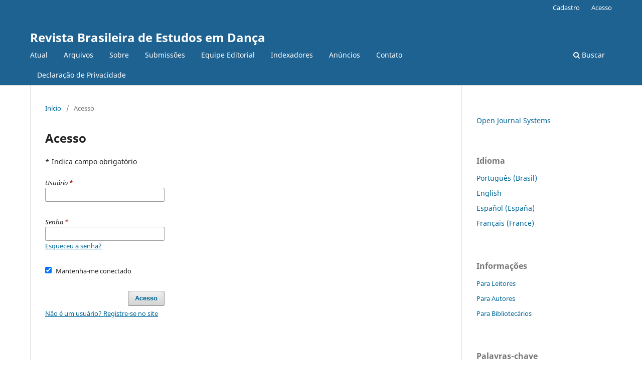

--- FILE ---
content_type: text/html; charset=utf-8
request_url: https://revistas.ufrj.br/index.php/rbed/login?source=%2Findex.php%2Frbed%2Farticle%2Fview%2F53729%2F29372
body_size: 15074
content:
<!DOCTYPE html>
<html lang="pt-BR" xml:lang="pt-BR">
<head>
	<meta charset="utf-8">
	<meta name="viewport" content="width=device-width, initial-scale=1.0">
	<title>
		Acesso
							| Revista Brasileira de Estudos em Dança
			</title>

	
<meta name="generator" content="Open Journal Systems 3.3.0.22" />

	<link rel="stylesheet" href="https://revistas.ufrj.br/index.php/rbed/$$$call$$$/page/page/css?name=stylesheet" type="text/css" /><link rel="stylesheet" href="https://revistas.ufrj.br/index.php/rbed/$$$call$$$/page/page/css?name=font" type="text/css" /><link rel="stylesheet" href="https://revistas.ufrj.br/lib/pkp/styles/fontawesome/fontawesome.css?v=3.3.0.22" type="text/css" /><link rel="stylesheet" href="https://revistas.ufrj.br/plugins/generic/doiInSummary/styles/doi.css?v=3.3.0.22" type="text/css" /><link rel="stylesheet" href="https://revistas.ufrj.br/plugins/generic/citations/css/citations.css?v=3.3.0.22" type="text/css" />
</head>
<body class="pkp_page_login pkp_op_index" dir="ltr">

	<div class="pkp_structure_page">

				<header class="pkp_structure_head" id="headerNavigationContainer" role="banner">
						
 <nav class="cmp_skip_to_content" aria-label="Ir para os links de conteúdo">
	<a href="#pkp_content_main">Ir para o conteúdo principal</a>
	<a href="#siteNav">Ir para o menu de navegação principal</a>
		<a href="#pkp_content_footer">Ir para o rodapé</a>
</nav>

			<div class="pkp_head_wrapper">

				<div class="pkp_site_name_wrapper">
					<button class="pkp_site_nav_toggle">
						<span>Open Menu</span>
					</button>
										<div class="pkp_site_name">
																<a href="						https://revistas.ufrj.br/index.php/rbed/index
					" class="is_text">Revista Brasileira de Estudos em Dança</a>
										</div>
				</div>

				
				<nav class="pkp_site_nav_menu" aria-label="Navegação no Site">
					<a id="siteNav"></a>
					<div class="pkp_navigation_primary_row">
						<div class="pkp_navigation_primary_wrapper">
																				<ul id="navigationPrimary" class="pkp_navigation_primary pkp_nav_list">
								<li class="">
				<a href="https://revistas.ufrj.br/index.php/rbed/issue/current">
					Atual
				</a>
							</li>
								<li class="">
				<a href="https://revistas.ufrj.br/index.php/rbed/issue/archive">
					Arquivos
				</a>
							</li>
								<li class="">
				<a href="https://revistas.ufrj.br/index.php/rbed/about">
					Sobre
				</a>
							</li>
								<li class="">
				<a href="https://revistas.ufrj.br/index.php/rbed/about/submissions">
					Submissões
				</a>
							</li>
								<li class="">
				<a href="https://revistas.ufrj.br/index.php/rbed/about/editorialTeam">
					Equipe Editorial
				</a>
							</li>
								<li class="">
				<a href="https://revistas.ufrj.br/index.php/rbed/indexadores">
					Indexadores
				</a>
							</li>
								<li class="">
				<a href="https://revistas.ufrj.br/index.php/rbed/announcement">
					Anúncios
				</a>
							</li>
								<li class="">
				<a href="https://revistas.ufrj.br/index.php/rbed/about/contact">
					Contato
				</a>
							</li>
								<li class="">
				<a href="https://revistas.ufrj.br/index.php/rbed/about/privacy">
					Declaração de Privacidade
				</a>
							</li>
			</ul>

				

																						<div class="pkp_navigation_search_wrapper">
									<a href="https://revistas.ufrj.br/index.php/rbed/search" class="pkp_search pkp_search_desktop">
										<span class="fa fa-search" aria-hidden="true"></span>
										Buscar
									</a>
								</div>
													</div>
					</div>
					<div class="pkp_navigation_user_wrapper" id="navigationUserWrapper">
							<ul id="navigationUser" class="pkp_navigation_user pkp_nav_list">
								<li class="profile">
				<a href="https://revistas.ufrj.br/index.php/rbed/user/register">
					Cadastro
				</a>
							</li>
								<li class="profile">
				<a href="https://revistas.ufrj.br/index.php/rbed/login">
					Acesso
				</a>
							</li>
										</ul>

					</div>
				</nav>
			</div><!-- .pkp_head_wrapper -->
		</header><!-- .pkp_structure_head -->

						<div class="pkp_structure_content has_sidebar">
			<div class="pkp_structure_main" role="main">
				<a id="pkp_content_main"></a>

<div class="page page_login">
	<nav class="cmp_breadcrumbs" role="navigation" aria-label="Você está aqui:">
	<ol>
		<li>
			<a href="https://revistas.ufrj.br/index.php/rbed/index">
				Início
			</a>
			<span class="separator">/</span>
		</li>
		<li class="current">
			<span aria-current="page">
									Acesso
							</span>
		</li>
	</ol>
</nav>

	<h1>
		Acesso
	</h1>

	<p>
		* Indica campo obrigatório
	</p>
		
	<form class="cmp_form cmp_form login" id="login" method="post" action="https://revistas.ufrj.br/index.php/rbed/login/signIn">
		<input type="hidden" name="csrfToken" value="4bec5f115fcf094a2b0c2b8aa0bfd1a0" />

		
		<input type="hidden" name="source" value="/index.php/rbed/article/view/53729/29372" />

		<fieldset class="fields">
			<legend class="pkp_screen_reader">Acesso</legend>
			<div class="username">
				<label>
					<span class="label">
						Usuário
						<span class="required" aria-hidden="true">*</span>
						<span class="pkp_screen_reader">
							Obrigatório
						</span>
					</span>
					<input type="text" name="username" id="username" value="" maxlength="32" required aria-required="true">
				</label>
			</div>
			<div class="password">
				<label>
					<span class="label">
						Senha
						<span class="required" aria-hidden="true">*</span>
						<span class="pkp_screen_reader">
							Obrigatório
						</span>
					</span>
					<input type="password" name="password" id="password" value="" password="true" maxlength="32" required aria-required="true">
					<a href="https://revistas.ufrj.br/index.php/rbed/login/lostPassword">
						Esqueceu a senha?
					</a>
				</label>
			</div>
			<div class="remember checkbox">
				<label>
					<input type="checkbox" name="remember" id="remember" value="1" checked="$remember">
					<span class="label">
						Mantenha-me conectado
					</span>
				</label>
			</div>
			<div class="buttons">
				<button class="submit" type="submit">
					Acesso
				</button>

														<a href="https://revistas.ufrj.br/index.php/rbed/user/register?source=%2Findex.php%2Frbed%2Farticle%2Fview%2F53729%2F29372" class="register">
						Não é um usuário? Registre-se no site
					</a>
							</div>
		</fieldset>
	</form>
</div><!-- .page -->

	</div><!-- pkp_structure_main -->

									<div class="pkp_structure_sidebar left" role="complementary" aria-label="Barra lateral">
				<div class="pkp_block block_developed_by">
	<h2 class="pkp_screen_reader">
		Desenvolvido por
	</h2>

	<div class="content">
		<a href="http://pkp.sfu.ca/ojs/">
			Open Journal Systems
		</a>
	</div>
</div>
<div class="pkp_block block_language">
	<h2 class="title">
		Idioma
	</h2>

	<div class="content">
		<ul>
							<li class="locale_pt_BR current" lang="pt-BR">
					<a href="https://revistas.ufrj.br/index.php/rbed/user/setLocale/pt_BR?source=%2Findex.php%2Frbed%2Flogin%3Fsource%3D%252Findex.php%252Frbed%252Farticle%252Fview%252F53729%252F29372">
						Português (Brasil)
					</a>
				</li>
							<li class="locale_en_US" lang="en-US">
					<a href="https://revistas.ufrj.br/index.php/rbed/user/setLocale/en_US?source=%2Findex.php%2Frbed%2Flogin%3Fsource%3D%252Findex.php%252Frbed%252Farticle%252Fview%252F53729%252F29372">
						English
					</a>
				</li>
							<li class="locale_es_ES" lang="es-ES">
					<a href="https://revistas.ufrj.br/index.php/rbed/user/setLocale/es_ES?source=%2Findex.php%2Frbed%2Flogin%3Fsource%3D%252Findex.php%252Frbed%252Farticle%252Fview%252F53729%252F29372">
						Español (España)
					</a>
				</li>
							<li class="locale_fr_FR" lang="fr-FR">
					<a href="https://revistas.ufrj.br/index.php/rbed/user/setLocale/fr_FR?source=%2Findex.php%2Frbed%2Flogin%3Fsource%3D%252Findex.php%252Frbed%252Farticle%252Fview%252F53729%252F29372">
						Français (France)
					</a>
				</li>
					</ul>
	</div>
</div><!-- .block_language -->
<div class="pkp_block block_information">
	<h2 class="title">Informações</h2>
	<div class="content">
		<ul>
							<li>
					<a href="https://revistas.ufrj.br/index.php/rbed/information/readers">
						Para Leitores
					</a>
				</li>
										<li>
					<a href="https://revistas.ufrj.br/index.php/rbed/information/authors">
						Para Autores
					</a>
				</li>
										<li>
					<a href="https://revistas.ufrj.br/index.php/rbed/information/librarians">
						Para Bibliotecários
					</a>
				</li>
					</ul>
	</div>
</div>
<div class="pkp_block block_Keywordcloud">
	<h2 class="title">Palavras-chave</h2>
	<div class="content" id='wordcloud'></div>

	<script>
		function randomColor() {
			var colors = ['#1f77b4', '#ff7f0e', '#2ca02c', '#d62728', '#9467bd', '#8c564b', '#e377c2', '#7f7f7f', '#bcbd22', '#17becf'];
			return colors[Math.floor(Math.random()*colors.length)];
		}

					document.addEventListener("DOMContentLoaded", function() {
				var keywords = [{"text":"pedagogia","size":1},{"text":"dan\u00e7a","size":1},{"text":"ensino superior","size":1},{"text":"doc\u00eancia","size":1},{"text":"gradua\u00e7\u00e3o","size":1},{"text":"universidade.","size":1},{"text":"improvisa\u00e7\u00e3o","size":1},{"text":"composi\u00e7\u00e3o em dan\u00e7a","size":1},{"text":"dramaturgia expandida","size":1},{"text":"conectividade","size":1},{"text":"corpos desmedidos","size":1},{"text":"dan\u00e7a-teatro","size":1},{"text":"processos formativos","size":1},{"text":"cria\u00e7\u00e3o","size":1},{"text":"coletivo","size":1},{"text":"pesquisa","size":1},{"text":"pol\u00edtica","size":1},{"text":"contracolonialidade","size":1},{"text":"dan\u00e7a\/educa\u00e7\u00e3o","size":1},{"text":"processos de ensino-aprendizagem em dan\u00e7a","size":1},{"text":"ensino da dan\u00e7a e movimentos sociais.","size":1},{"text":"hist\u00f3ria","size":1},{"text":"forma\u00e7\u00e3o","size":1},{"text":"ensino.","size":1},{"text":"dan\u00e7as negras","size":1},{"text":"armengue","size":1},{"text":"parangol\u00e9","size":1},{"text":"improvisa\u00e7\u00e3o com objetos","size":1},{"text":"anticolonial","size":1},{"text":"intercorporeidade.","size":1},{"text":"dan\u00e7a e tecnologia","size":1},{"text":"dan\u00e7a de sal\u00e3o","size":1},{"text":"rueda de casino","size":1},{"text":"salsanor","size":1},{"text":"quest\u00f5es de g\u00eanero","size":1},{"text":"musicality","size":1},{"text":"samba de mulheres","size":1},{"text":"samba de roda tradicional","size":1},{"text":"passo miudinho do samba de roda.","size":1},{"text":"historiografia","size":1},{"text":"colonialidade","size":1},{"text":"fardo","size":1},{"text":"intracolonialidade","size":1},{"text":"sensa\u00e7\u00f5es","size":1},{"text":"ensino-aprendizagem","size":1},{"text":"ballet","size":1},{"text":"aulas on-line","size":1},{"text":"pandemia","size":1},{"text":"jongo","size":1},{"text":"express\u00e3o cultural","size":1}];
				var totalWeight = 0;
				var width = 300;
				var height = 200;
				var transitionDuration = 200;
				var length_keywords = keywords.length;
				var layout = d3.layout.cloud();

				layout.size([width, height])
					.words(keywords)
					.fontSize(function(d)
					{
						return fontSize(+d.size);
					})
					.on('end', draw);

				var svg = d3.select("#wordcloud").append("svg")
					.attr("viewBox", "0 0 " + width + " " + height)
					.attr("width", '100%');

				function update() {
					var words = layout.words();
					fontSize = d3.scaleLinear().range([16, 34]);
					if (words.length) {
						fontSize.domain([+words[words.length - 1].size || 1, +words[0].size]);
					}
				}

				keywords.forEach(function(item,index){totalWeight += item.size;});

				update();

				function draw(words, bounds) {
					var w = layout.size()[0],
						h = layout.size()[1];

					scaling = bounds
						? Math.min(
							w / Math.abs(bounds[1].x - w / 2),
							w / Math.abs(bounds[0].x - w / 2),
							h / Math.abs(bounds[1].y - h / 2),
							h / Math.abs(bounds[0].y - h / 2),
						) / 2
						: 1;

					svg
					.append("g")
					.attr(
						"transform",
						"translate(" + [w >> 1, h >> 1] + ")scale(" + scaling + ")",
					)
					.selectAll("text")
						.data(words)
					.enter().append("text")
						.style("font-size", function(d) { return d.size + "px"; })
						.style("font-family", 'serif')
						.style("fill", randomColor)
						.style('cursor', 'pointer')
						.style('opacity', 0.7)
						.attr('class', 'keyword')
						.attr("text-anchor", "middle")
						.attr("transform", function(d) {
							return "translate(" + [d.x, d.y] + ")rotate(" + d.rotate + ")";
						})
						.text(function(d) { return d.text; })
						.on("click", function(d, i){
							window.location = "https://revistas.ufrj.br/index.php/rbed/search?query=QUERY_SLUG".replace(/QUERY_SLUG/, encodeURIComponent(''+d.text+''));
						})
						.on("mouseover", function(d, i) {
							d3.select(this).transition()
								.duration(transitionDuration)
								.style('font-size',function(d) { return (d.size + 3) + "px"; })
								.style('opacity', 1);
						})
						.on("mouseout", function(d, i) {
							d3.select(this).transition()
								.duration(transitionDuration)
								.style('font-size',function(d) { return d.size + "px"; })
								.style('opacity', 0.7);
						})
						.on('resize', function() { update() });
				}

				layout.start();

			});
			</script>
</div>

			</div><!-- pkp_sidebar.left -->
			</div><!-- pkp_structure_content -->

<div class="pkp_structure_footer_wrapper" role="contentinfo">
	<a id="pkp_content_footer"></a>

	<div class="pkp_structure_footer">

		
		<div class="pkp_brand_footer" role="complementary">
			<a href="https://revistas.ufrj.br/index.php/rbed/about/aboutThisPublishingSystem">
				<img alt="Mais informações sobre o sistema de publicação, a plataforma e o fluxo de publicação do OJS/PKP." src="https://revistas.ufrj.br/templates/images/ojs_brand.png">
			</a>
		</div>
	</div>
</div><!-- pkp_structure_footer_wrapper -->

</div><!-- pkp_structure_page -->

<script src="https://revistas.ufrj.br/lib/pkp/lib/vendor/components/jquery/jquery.min.js?v=3.3.0.22" type="text/javascript"></script><script src="https://revistas.ufrj.br/lib/pkp/lib/vendor/components/jqueryui/jquery-ui.min.js?v=3.3.0.22" type="text/javascript"></script><script src="https://revistas.ufrj.br/plugins/themes/default/js/lib/popper/popper.js?v=3.3.0.22" type="text/javascript"></script><script src="https://revistas.ufrj.br/plugins/themes/default/js/lib/bootstrap/util.js?v=3.3.0.22" type="text/javascript"></script><script src="https://revistas.ufrj.br/plugins/themes/default/js/lib/bootstrap/dropdown.js?v=3.3.0.22" type="text/javascript"></script><script src="https://revistas.ufrj.br/plugins/themes/default/js/main.js?v=3.3.0.22" type="text/javascript"></script><script src="https://d3js.org/d3.v4.js?v=3.3.0.22" type="text/javascript"></script><script src="https://cdn.jsdelivr.net/gh/holtzy/D3-graph-gallery@master/LIB/d3.layout.cloud.js?v=3.3.0.22" type="text/javascript"></script>


</body>
</html>
